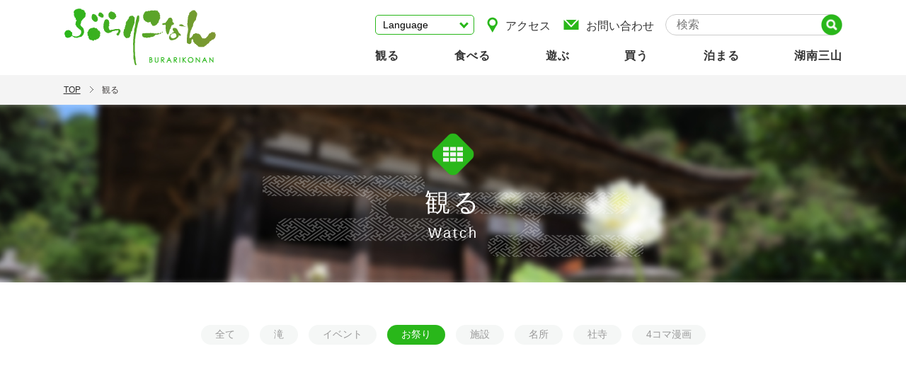

--- FILE ---
content_type: text/html; charset=UTF-8
request_url: https://www.burari-konan.jp/kanko/matsuri/
body_size: 16702
content:
<!DOCTYPE HTML>
<html lang="ja">
<head>
<meta charset="utf-8">
<meta name="viewport" content="width=device-width, initial-scale=1">
<meta http-equiv="X-UA-Compatible" content="IE=edge">
<meta name="description" content="湖南市観光ガイド ぶらりこなん　古刹めぐり・宿場町散策・温泉満喫、楽しみいろいろ！">
<meta name="keywords" content="湖南市,観光ポータル,湖南三山,国宝,滋賀県,石部,甲西,ぶらりこなん,観光,旅行">
<meta property="og:title" content="観る | 滋賀県湖南市観光ガイド　ぶらりこなん" />
<meta property="og:url" content="https://www.burari-konan.jp/matsuri/" />
<meta property="og:image" content="https://www.burari-konan.jp/common/img/ogp.png">
<meta property="og:type" content="article">
<meta property="og:site_name" content="滋賀県湖南市観光ガイド　ぶらりこなん">
<meta property="og:description" content="湖南市観光ガイド ぶらりこなん　古刹めぐり・宿場町散策・温泉満喫、楽しみいろいろ！">
<link rel="shortcut icon" href="">
<title>観る | 滋賀県湖南市観光ガイド　ぶらりこなん</title>
<link rel="stylesheet" href="/common/css/normalize.css">
<link rel="stylesheet" href="/common/css/common.css">
<link rel="stylesheet" href="/css/underlayer.css">
<link rel="stylesheet" href="/css/list.css">
<!-- Google Tag Manager -->
<script>(function(w,d,s,l,i){w[l]=w[l]||[];w[l].push({'gtm.start':
new Date().getTime(),event:'gtm.js'});var f=d.getElementsByTagName(s)[0],
j=d.createElement(s),dl=l!='dataLayer'?'&l='+l:'';j.async=true;j.src=
'https://www.googletagmanager.com/gtm.js?id='+i+dl;f.parentNode.insertBefore(j,f);
})(window,document,'script','dataLayer','GTM-PM9GL3B');</script>
<!-- End Google Tag Manager --></head>
<body class="underlayer">
<!-- Google Tag Manager (noscript) -->
<noscript><iframe src="https://www.googletagmanager.com/ns.html?id=GTM-PM9GL3B"
height="0" width="0" style="display:none;visibility:hidden"></iframe></noscript>
<!-- End Google Tag Manager (noscript) --><header class="headerBlock">
<div class="headerArea flex">
<h1 class="header__logo"><a href="/" class="cs-link"><img src="/common/img/logo.png" alt="ぶらりこなん ロゴ"></a></h1>
<div class="header__group">
<div class="header__group__menu flex">
<div class="select__lang">
<select class="js-translate select_translate" title="google_translat">
<option value="">Language</option>
<option value="jp">日本語</option>
<option value="en">ENGLISH</option>
<option value="zh-TW">中文(繁體字)</option>
</select>
</div>
<p><a href="/access/" class="group__menu__link linkCol"><img src="/common/img/icon_access.png" alt="アクセス アイコン" class="group__menu__icon">アクセス</a></p>
<p><a href="/contact/" class="group__menu__link linkCol"><img src="/common/img/icon_contact.png" alt="お問い合わせ アイコン" class="group__menu__icon">お問い合わせ</a></p>
<form class="group__menu__search" action="/search/" name="sForm" method="post">
<input type="text" name="sa" value="" placeholder="検索" class="menu__search__input"><input type="image" src="/common/img/icon_search.png" name="t_search" value="" class="menu__search__btn">
</form>
</div>
<ul class="gnavi flex">
<li class="gnavi__item"><a href="/kanko/" class="gnavi__item__link linkCol">観る</a></li>
<li class="gnavi__item"><a href="/shokuji/" class="gnavi__item__link linkCol">食べる</a></li>
<li class="gnavi__item"><a href="/asobu/" class="gnavi__item__link linkCol">遊ぶ</a></li>
<li class="gnavi__item"><a href="/tokusan/" class="gnavi__item__link linkCol">買う</a></li>
<li class="gnavi__item"><a href="/shukuhaku/" class="gnavi__item__link linkCol">泊まる</a></li>
<li class="gnavi__item"><a href="/konan3zan/" class="gnavi__item__link linkCol">湖南三山</a></li>
</ul>
</div>
</div>
<div class="menu js-hammenu">
<span class="menu__bar menu__bar-1"></span>
<span class="menu__bar menu__bar-2"></span>
<span class="menu__bar menu__bar-3"></span>
</div>
</header><!-- /headerBlock -->
<nav class="navBlock">
<div class="select__lang">
<select class="js-translate select_translate" title="google_translat">
<option value="">Language</option>
<option value="jp">日本語</option>
<option value="en">ENGLISH</option>
<option value="zh-TW">中文(繁體字)</option>
</select>
</div>
<form class="group__menu__search">
<input type="text" name="" value="" placeholder="検索" class="menu__search__input"><input type="image" src="/common/img/icon_search.png" name="" value="" class="menu__search__btn">
</form>
<ul class="nav">
<li class="nav__item nav__item__arrow js-menuOpen">観る</li>
<li>
<ul class="nav__submenu">
<li class="submenu__item"><a href="/kanko/taki/" class="submenu__item__link">滝</a></li>
<li class="submenu__item"><a href="/kanko/event/" class="submenu__item__link">イベント</a></li>
<li class="submenu__item"><a href="/kanko/matsuri/" class="submenu__item__link">お祭り</a></li>
<li class="submenu__item"><a href="/kanko/shisetsu/" class="submenu__item__link">施設</a></li>
<li class="submenu__item"><a href="/kanko/meisho/" class="submenu__item__link">名所</a></li>
<li class="submenu__item"><a href="/kanko/shaji/" class="submenu__item__link">社寺</a></li>
<li class="submenu__item"><a href="/kanko/manga/" class="submenu__item__link">4コマ漫画</a></li>
</ul>
</li>
<li class="nav__item nav__item__arrow js-menuOpen">食べる</li>
<li>
<ul class="nav__submenu">
<li class="submenu__item"><a href="/shokuji/restaurant/" class="submenu__item__link">レストラン</a></li>
<li class="submenu__item"><a href="/shokuji/izakaya/" class="submenu__item__link">居酒屋</a></li>
<li class="submenu__item"><a href="/shokuji/udon_soba/" class="submenu__item__link">うどん・そば</a></li>
<li class="submenu__item"><a href="/shokuji/ohmigyu/" class="submenu__item__link">近江牛</a></li>
<li class="submenu__item"><a href="/shokuji/sushi/" class="submenu__item__link">お寿司</a></li>
<li class="submenu__item"><a href="/shokuji/washoku_yoshoku/" class="submenu__item__link">和食・定食</a></li>
<li class="submenu__item"><a href="/shokuji/sweets/" class="submenu__item__link">スイーツ</a></li>
</ul>
</li>
<li class="nav__item nav__item__arrow js-menuOpen">遊ぶ</li>
<li>
<ul class="nav__submenu">
<li class="submenu__item"><a href="/asobu/noen/" class="submenu__item__link">農園</a></li>
<li class="submenu__item"><a href="/asobu/koen/" class="submenu__item__link">自然・公園</a></li>
<li class="submenu__item"><a href="/asobu/camp/" class="submenu__item__link">キャンプ</a></li>
<li class="submenu__item"><a href="/asobu/onsen/" class="submenu__item__link">温泉</a></li>
<li class="submenu__item"><a href="/asobu/golf/" class="submenu__item__link">ゴルフ</a></li>
<li class="submenu__item"><a href="/asobu/hiking/" class="submenu__item__link">ハイキング</a></li>
<li class="submenu__item"><a href="/asobu/rental/" class="submenu__item__link">レンタル</a></li>
<li class="submenu__item"><a href="/asobu/kengaku/" class="submenu__item__link">工場見学</a></li>
</ul>
</li>
<li class="nav__item nav__item__arrow js-menuOpen">買う</li>
<li>
<ul class="nav__submenu">
<li class="submenu__item"><a href="/tokusan/ohmigyu_senmon/" class="submenu__item__link">近江牛専門店</a></li>
<li class="submenu__item"><a href="/tokusan/okashi/" class="submenu__item__link">お菓子</a></li>
<li class="submenu__item"><a href="/tokusan/tsukemono/" class="submenu__item__link">お漬物</a></li>
<li class="submenu__item"><a href="/tokusan/sake/" class="submenu__item__link">酒造</a></li>
<li class="submenu__item"><a href="/tokusan/yakimono/" class="submenu__item__link">焼き物</a></li>
<li class="submenu__item"><a href="/tokusan/kogeihin/" class="submenu__item__link">工芸品</a></li>
</ul>
</li>
<li class="nav__item nav__item__arrow js-menuOpen">泊まる</li>
<li>
<ul class="nav__submenu">
<li class="submenu__item"><a href="/shukuhaku/hotel/" class="submenu__item__link">ホテル</a></li>
<li class="submenu__item"><a href="/shukuhaku/ryokan/" class="submenu__item__link">旅館</a></li>
</ul>
</li>
<li class="nav__item"><a href="/konan3zan/" class="nav__item__link">湖南三山</a></li>
<li class="nav__item"><a href="/member/" class="nav__item__link">会員</a></li>
<li class="nav__item"><a href="/sitepolicy/" class="nav__item__link">サイトポリシー</a></li>
<li class="nav__item"><a href="/access/" class="nav__item__link">アクセス</a></li>
<li class="nav__item"><a href="/contact/" class="nav__item__link">お問い合わせ</a></li>
</ul>
</nav><!-- /navBlock -->

<main>
<section class="breadCrumbBlock js-head">
<ul class="breadCrumb clfix">
<li class="breadCrumb__item"><a href="/" class="breadCrumb__item__link">TOP</a><span class="breadCrumb__item__symbol"></span></li>
<li class="breadCrumb__item">観る</li>
</ul>
</section><!-- /breadCrumbBlock -->
<section class="contents contents__cateList">
<div class="ttlArea list">
<p class="ttl__icon"><img src="/img/icon_list.png" alt="観光一覧 アイコン"></p>
<ul class="ttl w1100">
<li class="ttl__top ttl__txtCol">観る</li>
<li class="ttl__sub ttl__txtCol">Watch</li>
</ul>
</div>
<ul class="listLink listLink__pc">
<li class="listLink__item"><a href="/kanko/" class="listLink__link">全て</a></li>
<li class="listLink__item"><a href="/kanko/taki/" class="listLink__link">滝</a></li><li class="listLink__item"><a href="/kanko/event/" class="listLink__link">イベント</a></li><li class="listLink__item active"><a href="/kanko/matsuri/" class="listLink__link">お祭り</a></li><li class="listLink__item"><a href="/kanko/shisetsu/" class="listLink__link">施設</a></li><li class="listLink__item"><a href="/kanko/meisho/" class="listLink__link">名所</a></li><li class="listLink__item"><a href="/kanko/shaji/" class="listLink__link">社寺</a></li><li class="listLink__item"><a href="/kanko/manga/" class="listLink__link">4コマ漫画</a></li>
</ul>
<div class="listLinkArea">
<select class="listLink disSp">
<option value="/kanko/">全て</option>
<option value="/kanko/taki/">滝</option><option value="/kanko/event/">イベント</option><option value="/kanko/matsuri/" selected>お祭り</option><option value="/kanko/shisetsu/">施設</option><option value="/kanko/meisho/">名所</option><option value="/kanko/shaji/">社寺</option><option value="/kanko/manga/">4コマ漫画</option>
</select>
</div>
</section><!-- /contents -->
</main>
<footer class="footer">
<div class="footerArea w1100 flex">
<ul class="ftLeft">
<li class="ftLeft__character"><img src="/common/img/img_character.png" alt="こにゃん いしべえ イラスト"></li>
<li class="ftLeft__logo"><img src="/common/img/logo_ft.jpg" alt="きらめき ときめきKONAN CITY"></li>
<li class="ftLeft__item ftLeft__item-fs">一般社団法人　湖南市観光協会</li>
<li class="ftLeft__item">〒520-3252</li>
<li class="ftLeft__item">滋賀県湖南市岩根4580<br />イオンタウン湖南内</li>
<li class="ftLeft__item disPc"><span class="ftLeft__item__txt">TEL</span>：0748-71-2157</li>
<li class="ftLeft__item disPc"><span>FAX</span>：0748-72-9622</li>
<li class="ftLeft__item disSp">TEL：<a href="tel:0748712157" class="ftLeft__item__tel">0748-71-2157</a>&nbsp;&nbsp;&nbsp;FAX：<a href="tel:0748729622" class="ftLeft__item__tel">0748-72-9622</a></li>
</ul>
<div class="ftLinkArea disPc">
<div class="flex">
<ul class="sitemap">
<li class="sitemap__item sitemap__item-ml"><a href="/kanko/" class="sitemap__link sitemap__link-fs">＞ 観る</a></li>
<li class="sitemap__item"><a href="/kanko/taki/" class="sitemap__link">・滝</a></li>
<li class="sitemap__item"><a href="/kanko/event/" class="sitemap__link">・イベント</a></li>
<li class="sitemap__item"><a href="/kanko/matsuri/" class="sitemap__link">・お祭り</a></li>
<li class="sitemap__item"><a href="/kanko/shisetsu/" class="sitemap__link">・施設</a></li>
<li class="sitemap__item"><a href="/kanko/meisho/" class="sitemap__link">・名所</a></li>
<li class="sitemap__item"><a href="/kanko/shaji/" class="sitemap__link">・社寺</a></li>
<li class="sitemap__item"><a href="/kanko/manga/" class="sitemap__link">・4コマ漫画</a></li>
</ul>
<ul class="sitemap">
<li class="sitemap__item sitemap__item-ml"><a href="/shokuji/" class="sitemap__link sitemap__link-fs">＞ 食べる</a></li>
<li class="sitemap__item"><a href="/shokuji/restaurant/" class="sitemap__link">・レストラン</a></li>
<li class="sitemap__item"><a href="/shokuji/izakaya/" class="sitemap__link">・居酒屋</a></li>
<li class="sitemap__item"><a href="/shokuji/udon_soba/" class="sitemap__link">・うどん・そば</a></li>
<li class="sitemap__item"><a href="/shokuji/ohmigyu/" class="sitemap__link">・近江牛</a></li>
<li class="sitemap__item"><a href="/shokuji/sushi/" class="sitemap__link">・お寿司</a></li>
<li class="sitemap__item"><a href="/shokuji/washoku_yoshoku/" class="sitemap__link">・和食・定食</a></li>
<li class="sitemap__item"><a href="/shokuji/sweets/" class="sitemap__link">・スイーツ</a></li>
</ul>
<ul class="sitemap">
<li class="sitemap__item sitemap__item-ml"><a href="/asobu/" class="sitemap__link sitemap__link-fs">＞ 遊ぶ</a></li>
<li class="sitemap__item"><a href="/asobu/noen/" class="sitemap__link">・農園</a></li>
<li class="sitemap__item"><a href="/asobu/koen/" class="sitemap__link">・自然・公園</a></li>
<li class="sitemap__item"><a href="/asobu/camp/" class="sitemap__link">・キャンプ</a></li>
<li class="sitemap__item"><a href="/asobu/onsen/" class="sitemap__link">・温泉</a></li>
<li class="sitemap__item"><a href="/asobu/golf/" class="sitemap__link">・ゴルフ</a></li>
<li class="sitemap__item"><a href="/asobu/hiking/" class="sitemap__link">・ハイキング</a></li>
<li class="sitemap__item"><a href="/asobu/rental/" class="sitemap__link">・レンタル</a></li>
<li class="sitemap__item"><a href="/asobu/kengaku/" class="sitemap__link">・工場見学</a></li>
</ul>
<ul class="sitemap">
<li class="sitemap__item sitemap__item-ml"><a href="/tokusan/" class="sitemap__link sitemap__link-fs">＞ 買う</a></li>
<li class="sitemap__item"><a href="/tokusan/ohmigyu_senmon/" class="sitemap__link">・近江牛専門店</a></li>
<li class="sitemap__item"><a href="/tokusan/okashi/" class="sitemap__link">・お菓子</a></li>
<li class="sitemap__item"><a href="/tokusan/tsukemono/" class="sitemap__link">・お漬物</a></li>
<li class="sitemap__item"><a href="/tokusan/sake/" class="sitemap__link">・酒造</a></li>
<li class="sitemap__item"><a href="/tokusan/yakimono/" class="sitemap__link">・焼き物</a></li>
<li class="sitemap__item"><a href="/tokusan/kogeihin/" class="sitemap__link">・工芸品</a></li>
</ul>
<ul class="sitemap">
<li class="sitemap__item sitemap__item-ml"><a href="/shukuhaku/" class="sitemap__link sitemap__link-fs">＞ 泊まる</a></li>
<li class="sitemap__item"><a href="/shukuhaku/hotel/" class="sitemap__link">・ホテル</a></li>
<li class="sitemap__item"><a href="/shukuhaku/ryokan/" class="sitemap__link">・旅館</a></li>
</ul>
<ul class="sitemap">
<li class="sitemap__item sitemap__item-ml"><a href="/konan3zan/" class="sitemap__link sitemap__link-fs">＞ 湖南三山</a></li>
<li class="sitemap__item"><a href="/kanko/shaji/zensuiji/" class="sitemap__link">・善水寺</a></li>
<li class="sitemap__item"><a href="/kanko/shaji/tyoujyuji/" class="sitemap__link">・長寿寺</a></li>
<li class="sitemap__item"><a href="/kanko/shaji/jyourakuji/" class="sitemap__link">・常楽寺</a></li>
</ul>
</div>
<ul class="sitemap sitemap__btm flex">
<li class="sitemap__item sitemap__item-ml sitemap__item-mr"><a href="/member/" class="sitemap__link sitemap__link-fs">＞ 会員</a></li>
<li class="sitemap__item sitemap__item-ml sitemap__item-mr"><a href="/sitepolicy/" class="sitemap__link sitemap__link-fs">＞ サイトポリシー</a></li>
<li class="sitemap__item sitemap__item-ml sitemap__item-mr"><a href="/access/" class="sitemap__link sitemap__link-fs">＞ アクセス</a></li>
<li class="sitemap__item sitemap__item-ml sitemap__item-mr"><a href="/contact/" class="sitemap__link sitemap__link-fs">＞ お問い合わせ</a></li>
</ul>
</div>
</div>
<p class="copyright">&copy;KONAN TOURISM ASSOCIATION All rights reserved.</p>
<p id="PageTop"><img src="/common/img/btn_pagetop.png" alt="TOPへ戻るボタン"></p>
</footer><!-- /footer -->

<script src="/lib/jquery/js/jquery-3.5.1.min.js"></script>
<script src="/lib/match-height/js/jquery.matchHeight.js"></script>
<script src="/common/js/common.js"></script>
<script src="/js/list.js"></script>
</body>
</html>


--- FILE ---
content_type: text/css
request_url: https://www.burari-konan.jp/common/css/common.css
body_size: 11250
content:
@charset "UTF-8";
/*-------------------------------------------------
|- common
-------------------------------------------------*/
/*.underlayer {
	display: none;
}*/
img {
    width: 100%;
}
a {
    color: #333;
    text-decoration: none;
    transition: all 0.2s;
    display: block;
}
.cs-link:hover {
    opacity: 0.8;
}
.fl_l {
    float: left;
}
.fl_r {
    float: right;
}
.clfix:after {
    content: "";
    display: block;
    height: 0;
    clear: both;
    visibility: hidden;
}
.flex {
    display: flex;
    justify-content: space-between;
}
.w1100 {
    width: 86%;
    max-width: 1100px;
    margin: 0 auto;
}
.linkCol {
    transition: all 0.2s;
}
.linkCol:hover {
    color: #29b71a;
}
.disPc {
    display: block;
}
.disSp {
    display: none;
}
@media screen and (max-width: 767px) {
    .underlayer {
        display: block;
    }
    .disPc {
        display: none !important;
    }
    .disSp {
        display: block;
    }
    .w1100 {
        width: 93%;
        margin: 0 auto;
    }
}
/*-------------------------------------------------
|- headerBlock
-------------------------------------------------*/
.headerBlock {
    position: fixed;
    top: 0;
    width: 100%;
    padding: 10px 0;
    background-color: rgba(255, 255, 255, 0.7);
    transition: all 0.2s;
    z-index: 10;
}
.headerArea {
    width: 86%;
    margin: 0 auto;
    align-items: center;
}
.header__logo {
    line-height: 100%;
}
.header__group {
    /* width: 520px; */
    width: 660px;
}
.header__group__menu {
    margin-bottom: 15px;
    align-items: center;
}
.select__lang {
    position: relative;
    margin: 5px 0 5px 0;
    @media (max-width: 767px) {
        margin: 5px auto 20px;
        width: 93%;
        text-align: right;
    }
}
.select__lang:before {
    display: block;
    content: "";
    width: 6px;
    height: 6px;
    border-right: 3px solid #29b71a;
    border-bottom: 3px solid #29b71a;
    transform: rotate(45deg);
    position: absolute;
    top: -4px;
    bottom: 0;
    right: 10px;
    margin: auto 0;
}
.select__lang .select_translate {
    -webkit-appearance: none;
    -moz-appearance: none;
    appearance: none;
    border: none;
    outline: none;
    background: transparent;
    width: 140px;
    height: 100%;
    padding: 5px 10px;
    border-radius: 5px;
    padding: 5px 20px 5px 10px;
    border: 1px solid #29b71a;
    box-sizing: border-box;
    font-size: 1.4rem;
    cursor: pointer;
}

.group__menu__link {
    font-size: 1.6rem;
    font-weight: 400;
}
.group__menu__icon {
    width: auto;
    margin-right: 10px;
    vertical-align: sub;
}
/***** group__menu__search *****/
.group__menu__search {
    position: relative;
    width: 250px;
}
.menu__search__input {
    width: 100%;
    height: 30px;
    padding: 5px 15px;
    box-sizing: border-box;
    font-size: 1.6rem;
    border: 0;
    border-radius: 20px;
    transition: all 0.2s;
}
.menu__search__input:focus {
    outline: 0;
}
.menu__search__btn {
    position: absolute;
    top: 0;
    bottom: 0;
    right: 0;
    margin: auto;
    width: 30px;
}
/***** gnavi *****/
.gnavi__item__link {
    font-size: 1.6rem;
    font-weight: 600;
    letter-spacing: 1px;
}
@media screen and (max-width: 767px) {
    .header__logo {
        width: 31%;
        margin-left: 10px;
    }
}
/*-------------------------------------------------
|- navBlock
-------------------------------------------------*/
.menu,
.navBlock {
    display: none;
}
.menu {
    position: absolute;
    top: 50%;
    right: 0;
    width: 50px;
    height: 35px;
    transform: translateY(-50%);
    cursor: pointer;
}
.menu__bar {
    display: inline-block;
    width: 100%;
    height: 5px;
    background-color: #29b71a;
    position: absolute;
    left: 0;
    transition: 0.2s ease-in-out;
}
.menu__bar-1 {
    top: 0;
}
.menu__bar-2 {
    top: 15px;
}
.menu__bar-3 {
    bottom: 0;
}
.menu.active .menu__bar-1 {
    top: 10px;
    transform: rotate(45deg);
}
.menu.active .menu__bar-2 {
    width: 0;
}
.menu.active .menu__bar-3 {
    top: 10px;
    transform: rotate(-45deg);
}
@media screen and (max-width: 941px) {
    .headerArea {
        position: relative;
    }
    .header__group {
        display: none;
    }
    .menu {
        display: block;
        right: 7%;
    }
    .navBlock {
        position: fixed;
        width: 100%;
        height: 100%;
        padding-top: 15px;
        background-color: #f7f7f7;
        z-index: 10;
    }
    .group__menu__search {
        margin: 0 50px 15px auto;
    }
    .nav__item {
        position: relative;
        width: 100%;
        margin-top: 3px;
        padding: 10px 4%;
        box-sizing: border-box;
        color: #fff;
        font-size: 1.4rem;
        font-weight: 600;
        background-color: #29b71a;
        cursor: pointer;
    }
    .nav__item__arrow:after {
        content: "";
        position: absolute;
        top: 12px;
        right: 35px;
        width: 10px;
        height: 10px;
        margin: auto;
        border: 0px;
        border-top: solid 2px #fff;
        border-right: solid 2px #fff;
        border-radius: 1px;
        -ms-transform: rotate(135deg);
        -webkit-transform: rotate(135deg);
        transform: rotate(135deg);
    }
    .nav__item__arrow.active:after {
        top: 17px;
        -ms-transform: rotate(-45deg);
        -webkit-transform: rotate(-45deg);
        transform: rotate(-45deg);
    }
    .nav__submenu {
        display: none;
    }
    .submenu__item {
        margin-bottom: 1px;
        background-color: #93d388;
    }
    .submenu__item__link {
        position: relative;
        padding: 10px 6%;
        box-sizing: border-box;
        color: #191919;
        font-size: 1.4rem;
        font-weight: 300;
    }
    .submenu__item__link:after,
    .nav__item__link:after {
        content: "";
        position: absolute;
        top: 0;
        bottom: 0;
        right: 35px;
        width: 10px;
        height: 10px;
        margin: auto;
        border: 0px;
        border-top: solid 2px #fff;
        border-right: solid 2px #fff;
        border-radius: 1px;
        -ms-transform: rotate(45deg);
        -webkit-transform: rotate(45deg);
        transform: rotate(45deg);
    }
    .nav__item__link {
        color: #fff;
        font-weight: 600;
    }
}
@media screen and (max-width: 767px) {
    .headerArea {
        width: 93%;
    }
    .menu {
        right: 4%;
        width: 30px;
        height: 20px;
    }
    .menu__bar {
        height: 3px;
    }
    .menu__bar-2 {
        top: 8px;
    }
    .group__menu__search {
        width: 93%;
        margin: 0 auto 15px;
    }
    .menu__search__input {
        width: 61%;
        margin: 0 0 0 auto;
        display: block;
    }
}
/*-------------------------------------------------
|- footer
-------------------------------------------------*/
.footer {
    margin-top: 200px;
    background-color: #31a321;
}
.footerArea {
    padding: 30px 0 50px;
}
.ftLeft {
    position: relative;
    width: 23%;
    padding: 20px 30px 20px 0;
}
.ftLeft:after {
    content: "";
    position: absolute;
    top: 0;
    bottom: 0;
    right: 0;
    width: 1px;
    height: 100%;
    background-color: #fff;
}
.ftLeft__character,
.ftLeft__logo {
    width: 80%;
    max-width: 200px;
    margin-bottom: 10px;
}
.ftLeft__item {
    color: #fff;
    font-size: 1.3rem;
    font-weight: 300;
}
.ftLeft__item:last-child {
    margin-bottom: 0;
}
.ftLeft__item-fs {
    font-size: 1.4rem;
    font-weight: 600;
}
.ftLeft__item__txt {
    font-family: "ヒラギノ角ゴ Pro W3", "Hiragino Kaku Gothic Pro",
        "ヒラギノ角ゴ Pro W3", メイリオ, Meiryo, "ＭＳ Ｐゴシック",
        "Helvetica Neue", Helvetica, Arial, sans-serif;
}
/* ftLinkArea *****/
.ftLinkArea {
    width: 74%;
    padding: 20px 0 0 40px;
    box-sizing: border-box;
    flex-wrap: wrap;
}
.sitemap {
    margin-right: 10px;
}
.sitemap:last-child {
    margin-right: 0;
}
.sitemap__item {
    margin: 0 0 10px 5px;
}
.sitemap__item-ml {
    margin-left: 0;
}
.sitemap__link {
    color: #fff;
    font-size: 1.2rem;
    display: inline-block;
}
.sitemap__link:hover {
    text-decoration: underline;
}
.sitemap__link-fs {
    font-size: 1.3rem;
    font-weight: 500;
}
.sitemap__btm {
    margin-top: 20px;
    justify-content: flex-start;
}
.sitemap__item-mr {
    margin-right: 30px;
}
.copyright {
    width: 100%;
    padding: 10px 0;
    color: #6d6d6d;
    font-size: 1.1rem;
    text-align: center;
    background-color: #fff;
}
/***** PageTop *****/
#PageTop {
    position: fixed;
    right: 30px;
    bottom: 250px;
    width: 70px;
    line-height: 0;
    z-index: 10;
    cursor: pointer;
}
@media screen and (max-width: 920px) {
    .ftLinkArea {
        padding: 20px 0 0 15px;
    }
}
@media screen and (max-width: 767px) {
    .footer {
        margin-top: 75px;
    }
    .footerArea {
        padding: 25px 0 30px;
    }
    .ftLeft {
        width: 100%;
        padding: 0;
    }
    .ftLeft:after {
        display: none;
    }
    .ftLeft__character,
    .ftLeft__logo {
        width: 50%;
        margin: 0 auto 10px;
        line-height: 0;
    }
    .ftLeft__item {
        font-size: 1rem;
        text-align: center;
    }
    .ftLeft__item-fs {
        font-size: 1.1rem;
    }
    .ftLeft__item__tel {
        color: #fff;
        font-size: 1rem;
        display: inline-block;
    }
    .copyright {
        font-size: 1rem;
    }
    #PageTop {
        width: 17%;
        bottom: 130px;
        right: 5px;
    }
}
/*-------------------------------------------------
|- 404
-------------------------------------------------*/
.notfound {
    padding-top: 80px;
}
.notfound__item {
    font-size: 1.4rem;
    text-align: center;
}
.notfound__item-fontb {
    position: relative;
    margin-bottom: 10px;
    color: #29b71a;
    font-size: 5rem;
    font-weight: 600;
}
.notfound__item-fontr {
    margin-bottom: 30px;
    font-size: 2rem;
}
.notfound__item__link {
    width: 250px;
    margin: 50px auto 0;
    padding: 10px 1%;
    box-sizing: border-box;
    color: #fff;
    background-color: #29b71a;
    border-radius: 10px;
    box-shadow: rgba(0, 0, 0, 0.2) 0px 10px 10px 0px;
}
@media screen and (max-width: 767px) {
    .notfound {
        padding-top: 20px;
    }
    .notfound__item {
        text-align: left;
    }
    .notfound__item-fontb {
        margin-bottom: 15px;
        font-size: 3rem;
        line-height: 150%;
        border-bottom: 1px solid #29b71a;
    }
    .notfound__item-fontr {
        margin-bottom: 10px;
        font-size: 1.4rem;
    }
    .notfound__item__link {
        width: 80%;
        margin: 30px auto 0;
        text-align: center;
    }
}


--- FILE ---
content_type: text/css
request_url: https://www.burari-konan.jp/css/underlayer.css
body_size: 3156
content:
/*-------------------------------------------------
|- header search
-------------------------------------------------*/
.underlayer .headerBlock {
	background-color: #fff;
}
.underlayer .menu__search__input {
	border: 1px solid #ccc;
}
/*-------------------------------------------------
|- breadCrumbBlock
-------------------------------------------------*/
.breadCrumbBlock {
	padding: 15px 0;
	background-color: #f4f4f4;
}
.breadCrumb {
	width: 86%;
	margin: 0 auto;
}
.breadCrumb__item {
	font-size: 1.2rem;
	line-height: 100%;
	float: left;
}
.breadCrumb__item__link {
	color: #2a2a2a;
	text-decoration: underline;
	display: inline-block;
}
.breadCrumb__item__link:hover {
	text-decoration: none;
}
.breadCrumb__item__symbol {
	position: relative;
	width: 10px;
	height: 10px;
	margin: 0 10px;
	display: inline-block;
}
.breadCrumb__item__symbol:after {
	content: '';
	position: absolute;
	top: 20%;
	right: 25%;
	width: 6px;
	height: 6px;
	border-top: solid 1px #2a2a2a;
	border-right: solid 1px #2a2a2a;
	border-radius: 1px;
	-ms-transform: rotate(45deg);
	-webkit-transform: rotate(45deg);
	transform: rotate(45deg);
}
@media screen and (max-width: 767px){
	.breadCrumbBlock {
		display: none;
	}
}
/*-------------------------------------------------
|- contents ttl
-------------------------------------------------*/
.ttlArea {
	width: 100%;
	margin-bottom: 70px;
	padding: 40px 0 35px;
	background-size: cover;
	background-repeat: no-repeat;
	background-position: center;
}
.ttl {
	padding: 20px 0 25px;
	background-image: url(/img/bg_ttl_white_pc.png);
	background-size: auto;
	background-repeat: no-repeat;
	background-position: center bottom;
}

.ttl__icon {
	width: 60px;
	margin: 0 auto;
	line-height: 0;
}
.ttl__top {
	margin-bottom: 15px;
	font-size: 3.6rem;
	text-align: center;
	letter-spacing: 4px;
	line-height: 100%;
}
.ttl__sub {
	font-size: 2rem;
	text-align: center;
	letter-spacing: 3px;
	line-height: 100%;
}
.ttl__txtCol {
	color: #fff;
}
@media screen and (max-width: 767px){
	.ttlArea {
		margin-bottom: 50px;
		padding: 18px 0;
	}
	.ttl {
		padding: 10px 0 5px;
		background-image: url(/img/bg_ttl_white_sp.png);
		background-size: 100%;
	}
	.ttl__icon {
		width: 11%;
	}
	.ttl__top {
		margin-bottom: 10px;
		font-size: 2.1rem;
	}
	.ttl__sub {
		font-size: 1rem;
	}
}
/*-------------------------------------------------
|- contTtlArea
-------------------------------------------------*/
.contTtlArea {
	height: 190px;
	background-image: url('/img/bg_ttl.png');
	background-size: auto;
	background-repeat: no-repeat;
	background-position: center bottom;
}
.contTtl__img {
	width: 55px;
	margin: 0 auto 15px;
	line-height: 0;
}
.contTtl {
	margin-bottom: 10px;
	font-size: 3rem;
	text-align: center;
	letter-spacing: 5px;
}
.contTtl__sub {
	font-size: 1.3rem;
	text-align: center;
	letter-spacing: 2px;
}
@media screen and (max-width: 767px){
	.contTtlArea {
		height: 95px;
		background-image: url('/img/bg_ttl_sp.png');
		background-size: 100%;
	}
	.contTtl__img {
		width: 11%;
		margin: 0 auto 10px;
	}
	.contTtl {
		margin-bottom: 0;
		font-size: 2rem;
		letter-spacing: 3px;
	}
	.contTtl__sub {
		font-size: 1rem;
	}
}

--- FILE ---
content_type: text/css
request_url: https://www.burari-konan.jp/css/list.css
body_size: 7358
content:
/*-------------------------------------------------
|- contents ttl
-------------------------------------------------*/
.ttlArea.newsList {
	background-image: url('/img/bg_news.jpg');
}
.ttlArea.list {
	background-image: url('/img/bg_list.jpg');
}
/*-------------------------------------------------
|- newsArea
-------------------------------------------------*/
.newsArea {
	margin-top: 65px;
}
.neweTab {
	margin-bottom: 45px;
}
.neweTab__item {
	position: relative;
	width: 24.5%;
	padding: 15px 0;
	font-size: 1.6rem;
	font-weight: bold;
	text-align: center;
	letter-spacing: 2px;
	background-color: #e2e2e2;
	border-radius: 30px;
	cursor: pointer;
	transition: all .2s;
}
.neweTab__item:hover {
	color: #fff;
	background-color: #29b71a;
}
.neweTab__item.active {
	color: #fff;
	background-color: #29b71a;
}
.neweTab__item.news:hover {
	background-color: #bfd34a;
}
.neweTab__item.news.active {
	background-color: #bfd34a;
}
.neweTab__item.event:hover {
	background-color: #ff9d00;
}
.neweTab__item.event.active {
	background-color: #ff9d00;
}
.neweTab__item.offering:hover {
	background-color: #ffda00;
}
.neweTab__item.offering.active {
	background-color: #ffda00;
}
.neweTab__item:after {
	content: '';
	position: absolute;
	right: 0;
	bottom: -10px;
	left: 0;
	width: 0px;
	height: 0px;
	margin: auto;
}
.neweTab__item.active:after {
	content: '';
	border-style: solid;
	border-width: 10px 15px 0 15px;
	border-color: #29b71a transparent transparent transparent;
}
.neweTab__item.news.active:after {
	content: '';
	border-color: #bfd34a transparent transparent transparent;
}
.neweTab__item.event.active:after {
	content: '';
	border-color: #ff9d00 transparent transparent transparent;
}
.neweTab__item.offering.active:after {
	content: '';
	border-color: #ffda00 transparent transparent transparent;
}


.newsList__item {
	margin-bottom: 10px;
	padding: 30px 0;
	background-color: #f5f7f6;
}
.newsList__date {
	margin-right: 20px;
	font-size: 1.4rem;
	display: inline-block;
}
.newsList__cate {
	display: inline-block;
}
.newscate {
	width: 85px;
	margin-right: 10px;
	padding: 5px 0;
	font-size: 1.3rem;
	text-align: center;
	line-height: 100%;
	border-radius: 20px;
	display: inline-block;
}
.newscate.new {
	color: #fff;
	background-color: #e85b5b;
}
.newscate.news {
	background-color: #bfd34a;
}
.newscate.event {
	background-color: #ff9d00;
}
.newscate.offering {
	background-color: #ffda00;
}
.newsList__ttl {
	margin: 20px 0 5px;
	font-size: 1.6rem;
	font-weight: 600;
}
.newsList__txt {
	font-size: 1.4rem;
}
@media screen and (max-width: 767px){
	.ttlArea.newsList {
		background-position: left;
	}
	.newsArea {
		margin-top: 25px;
	}
	.neweTab {
		margin-bottom: 30px;
	}
	.neweTab__item {
		padding: 5px 0;
		font-size: 1.2rem;
		letter-spacing: 0;
	}
	.neweTab__item:after {
		bottom: -5px;
	}
	.neweTab__item.active:after {
		border-width: 5px 6px 0 6px;
	}
	.newsList__item {
		margin-bottom: 5px;
		padding: 15px 0;
	}
	.newsList__date {
		margin-right: 10px;
	}
	.newsList__ttl {
		margin: 20px 0 10px;
		font-size: 1.4rem;
	}
	.newsList__txt {
		font-size: 1.3rem;
	}
}
/*-------------------------------------------------
|- cate_list listLink
-------------------------------------------------*/
.contents__cateList .ttlArea {
	margin-bottom: 60px;
}
.listLink {
	width: 59%;
	max-width: 750px;
	margin: 0 auto 55px;
}
.listLink__pc {
	display: flex;
	justify-content: center;
	flex-wrap: wrap;
}
.listLink__item {
	margin: 0 2% 15px 0;
	background-color: #f5f7f6;
	border-radius: 15px;
	transition: all .2s;
}
.listLink__item:last-child {
	margin: 0 0 15px 0;
}
.listLink__item:hover {
	background-color: #29b71a;
}
.listLink__item:hover > .listLink__link {
	color: #fff;
}
.listLink__item.active {
	background-color: #29b71a;
}
.listLink__item.active > .listLink__link {
	color: #fff;
}
.listLink__link {
	padding: 5px 20px;
	color: #999;
	font-size: 1.4rem;
	text-align: center;
	display: block;
}
/***** list *****/
.list {
	justify-content: flex-start;
	flex-wrap: wrap;
}
.list__item {
	width: 24%;
	margin: 0 1.3% 40px 0;
}
.list__item:nth-child(4n) {
	margin: 0 0 40px 0;
}

.itemBox {
	position: relative;
}
.itemBox:after {
	content: '';
	position: absolute;
	bottom: 0;
	right: 0;
	width: 0;
	height: 0;
	border-style: solid;
	border-width: 0 0 20px 20px;
	border-color: transparent transparent #bfd34a transparent;
	pointer-events: none;
}
.itemBox__link {
	position: relative;
	padding-bottom: 15px;
	box-shadow: rgba(0, 0, 0, 0.1) 0px 10px 10px 0px;
}
.itemBox__link:after {
	content: '';
	position: absolute;
	bottom: 0;
	right: 0;
	width: 0;
	height: 0;
	border-style: solid;
	border-width: 0 0 45px 45px;
	border-color: transparent transparent #29b71a transparent;
	pointer-events: none;
}
.itemBox__photo {
	position: relative;
	width: 100%;
	margin-bottom: 10px;
	padding-top: 66%;
	overflow: hidden;
	background-color: #efefef;
}
.itemBox__photo__img {
	position: absolute;
	top: 0;
	bottom: 0;
	left: 0;
	right: 0;
	margin: auto;
	transition-duration: 0.5s;
}
.itemBox__link:hover .itemBox__photo__img {
	transform: scale(1.1,1.1);
}
.itemBox__sub {
	width: 92%;
	margin: 0 auto;
}
.itemBox__ttl {
	margin-bottom: 20px;
	font-size: 1.4rem;
	font-weight: bold;
	line-height: 170%;
}
.itemBox__cate {
	min-width: 65px;
	color: #999;
	font-size: 1.2rem;
	text-align: center;
	background-color: #f5f7f6;
	border-radius: 15px;
	display: inline-block;
	padding: 2px 10px;
	box-sizing: border-box;
}
@media screen and (max-width: 767px){
	.contents__cateList .ttlArea {
		margin-bottom: 35px;
	}
	.listLinkArea {
		position: relative;
		width: 80%;
		margin: 0 auto 30px;
		border: 1px solid #ccc;
		box-sizing: border-box;
		border-radius: 10px;
		overflow: hidden;
	}
	.listLinkArea:before {
		content: '';
		position: absolute;
		right: 0;
		width: 35px;
		height: 100%;
		background-image: url(/img/btn_select.png);
		background-size: cover;
		background-repeat: no-repeat;
		background-position: center;
		pointer-events: none;
	}
	.listLink {
		width: 100%;
		margin: 0;
		padding: 10px 15% 10px 10px;
		box-sizing: border-box;
		font-size: 1.4rem;
		-webkit-appearance: none;
		-moz-appearance: none;
		appearance: none;
		border: none;
	}
	.listLink:-ms-expand {
		display: none;
	}
	.listLink__pc {
		display: none;
	}
	.list__item {
		width: 48%;
		margin: 0 3% 20px 0;
	}
	.list__item:nth-child(2n){
		margin: 0 0 20px 0;
	}
	.itemBox__photo {
		padding-top: 67%;
	}
}
/*-------------------------------------------------
|- FadeUp animation
-------------------------------------------------*/
.fadeup {
	opacity: 0;
	-webkit-transform: translateY(20px);
	-ms-transform: translateY(20px);
	transform: translateY(20px);
	-webkit-transition: opacity .8s cubic-bezier(.4, 0, .2, 1), -webkit-transform .8s cubic-bezier(.4, 0, .2, 1);
	transition: opacity .8s cubic-bezier(.4, 0, .2, 1), -webkit-transform .8s cubic-bezier(.4, 0, .2, 1);
	-o-transition: opacity .8s cubic-bezier(.4, 0, .2, 1), transform .8s cubic-bezier(.4, 0, .2, 1);
	transition: opacity .8s cubic-bezier(.4, 0, .2, 1), transform .8s cubic-bezier(.4, 0, .2, 1);
	transition: opacity .8s cubic-bezier(.4, 0, .2, 1), transform .8s cubic-bezier(.4, 0, .2, 1), -webkit-transform .8s cubic-bezier(.4, 0, .2, 1);
}
.fadeup.js-fadeup {
	opacity: 1;
	-webkit-transform: translateY(0px);
	-ms-transform: translateY(0px);
	transform: translateY(0px);
}

--- FILE ---
content_type: application/javascript
request_url: https://www.burari-konan.jp/js/list.js
body_size: 535
content:
$(function(){
	// 高さ揃え
	$('.itemBox__ttl').matchHeight({
		byRow: false
	});
	$(window).on('load scroll', function() {
		var fadeUp = '.fadeup';
		$(fadeUp).each(function(i){
			var scrTop = $(window).scrollTop();
			var trigger = $(this).offset().top;
			var winSize = $(window).height();

			if(trigger - scrTop < winSize){
				setTimeout(function() {
					$(fadeUp).eq(i).addClass('js-fadeup');
				}, 200 * i);
			}
		});
	});

	$("select.listLink").on("change", function(){
		window.location.href = $(this).val();
	});
});

--- FILE ---
content_type: application/javascript
request_url: https://www.burari-konan.jp/common/js/common.js
body_size: 4544
content:
var bodyElm = $("body");
var scrollPosi;
function bodyFix() {
    scrollPosi = $(window).scrollTop();
    bodyElm.css({
        position: "fixed",
        width: "100%",
        "z-index": "1",
        top: -scrollPosi,
    });
}
function bodyFixReset() {
    bodyElm.css({
        position: "relative",
        width: "auto",
        top: "auto",
    });
    //scroll位置を調整
    $("html, body").scrollTop(scrollPosi);
}

$(function () {
    var windowW = $(window).width();
    var windowH = $(window).height();
    var headerH = $(".headerBlock").innerHeight();
    var flag = false,
        fl = false;
    $(".js-hammenu").on("click", function () {
        if (flag == false) {
            $(this).addClass("active");
            $(".navBlock")
                .css("top", headerH + "px")
                .slideDown();
            bodyFix();
            flag = true;
        } else {
            $(this).removeClass("active");
            $(".navBlock").slideUp();
            bodyFixReset();
            flag = false;
        }
    });
    $(".js-menuOpen").on("click", function () {
        var index = $(".js-menuOpen").index(this);
        if (fl == false) {
            $(this).addClass("active");
            $(".nav__submenu").eq(index).slideDown();
            fl = true;
        } else {
            $(this).removeClass("active");
            $(".nav__submenu").eq(index).slideUp();
            fl = false;
        }
    });

    var navScroll = windowH - headerH;
    $(".navBlock").css({
        height: navScroll + "px",
        "overflow-x": "scroll",
    });

    if (windowW > 767) {
        $(".js-head").css("margin-top", headerH + "px");
        $(".contents").css("margin-top", 0);
    } else {
        $(".js-head").css("margin-top", 0);
        $(".contents").css("margin-top", headerH + "px");
    }

    $(window).on("resize", function () {
        var windowW = $(window).width();
        var windowH = $(window).height();
        var headerH = $(".headerBlock").innerHeight();
        if (windowW < 941) {
            $(".navBlock").css("top", headerH + "px");
        } else {
            $(".navBlock").css("display", "none");
            $(".js-hammenu").removeClass("active");
            bodyFixReset();
        }

        var navScroll = windowH - headerH;
        $(".navBlock").css({
            height: navScroll + "px",
            "overflow-x": "scroll",
        });

        if (windowW > 767) {
            $(".js-head").css("margin-top", headerH + "px");
            $(".contents").css("margin-top", 0);
        } else {
            $(".js-head").css("margin-top", 0);
            $(".contents").css("margin-top", headerH + "px");
        }
    });

    $(document).ready(function () {
        var topBtn = $("#PageTop");
        topBtn.hide();

        $(window).on("scroll", function () {
            if ($(this).scrollTop() > 100) {
                topBtn.fadeIn();
            } else {
                topBtn.fadeOut();
            }
        });
        topBtn.click(function () {
            $("body,html").animate(
                {
                    scrollTop: 0,
                },
                500
            );
            return false;
        });
    });

    $("input[name=t_search]").on("click", function () {
        $("form[name=sForm]").submit();
    });

    // Google翻訳
    $(".js-translate").change(function () {
        let lang = $(this).val();
        let url = location.href;
        let langT = lang;
        if (lang == "zh-TW") {
            langT = "tw";
        }
        let siteUrl = location.protocol + '//' + location.host;
        $.post({
            url: siteUrl + "/plan/cartsys/setLang.php",
            data: { lg: langT },
        })
            .done(function () {
                if (lang == "jp") {
                    window.location.href = url;
                } else {
                    window.location.href =
                        "https://translate.google.com/translate?sl=ja&tl=" +
                        lang +
                        "&u=" +
                        url;
                }
            })
            .fail(function (XMLHttpRequest, textStatus, error) {
                console.log(error);
            });
        // if (lang == "jp") {
        //     window.location.href = url;
        // } else {
        //     window.location.href =
        //         "https://translate.google.com/translate?sl=ja&tl=" +
        //         lang +
        //         "&u=" +
        //         url;
        // }
    });
});
